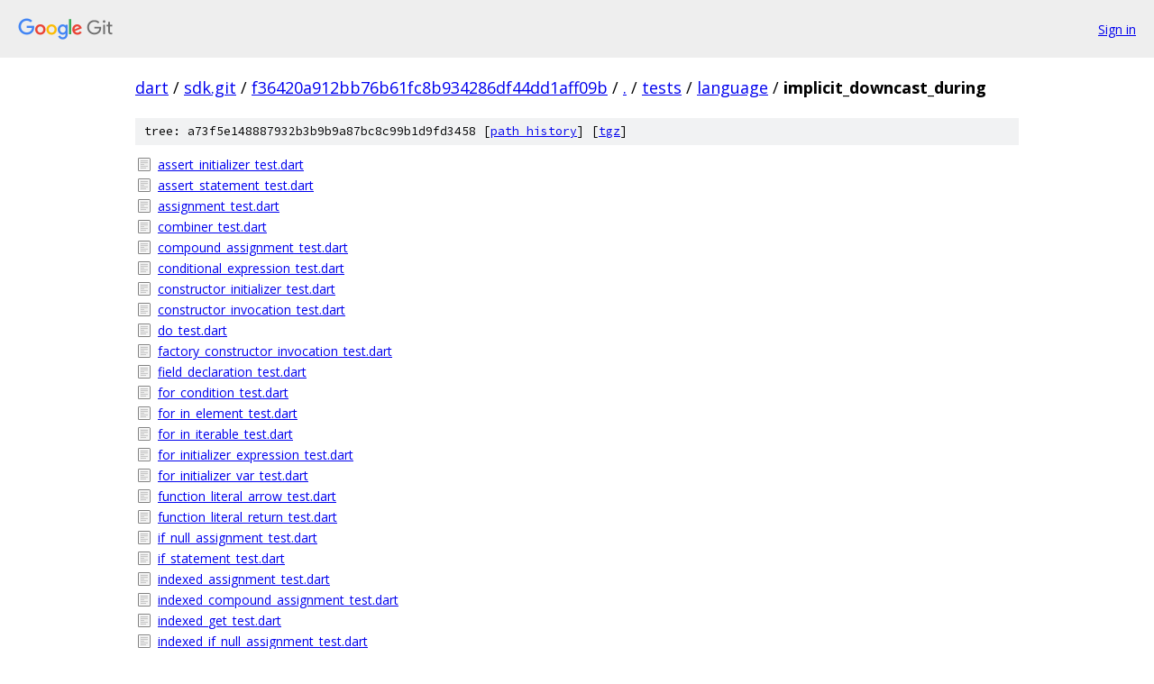

--- FILE ---
content_type: text/html; charset=utf-8
request_url: https://dart.googlesource.com/sdk.git/+/f36420a912bb76b61fc8b934286df44dd1aff09b/tests/language/implicit_downcast_during/
body_size: 1286
content:
<!DOCTYPE html><html lang="en"><head><meta charset="utf-8"><meta name="viewport" content="width=device-width, initial-scale=1"><title>tests/language/implicit_downcast_during - sdk.git - Git at Google</title><link rel="stylesheet" type="text/css" href="/+static/base.css"><!-- default customHeadTagPart --></head><body class="Site"><header class="Site-header"><div class="Header"><a class="Header-image" href="/"><img src="//www.gstatic.com/images/branding/lockups/2x/lockup_git_color_108x24dp.png" width="108" height="24" alt="Google Git"></a><div class="Header-menu"> <a class="Header-menuItem" href="https://accounts.google.com/AccountChooser?faa=1&amp;continue=https://dart.googlesource.com/login/sdk.git/%2B/f36420a912bb76b61fc8b934286df44dd1aff09b/tests/language/implicit_downcast_during">Sign in</a> </div></div></header><div class="Site-content"><div class="Container "><div class="Breadcrumbs"><a class="Breadcrumbs-crumb" href="/?format=HTML">dart</a> / <a class="Breadcrumbs-crumb" href="/sdk.git/">sdk.git</a> / <a class="Breadcrumbs-crumb" href="/sdk.git/+/f36420a912bb76b61fc8b934286df44dd1aff09b">f36420a912bb76b61fc8b934286df44dd1aff09b</a> / <a class="Breadcrumbs-crumb" href="/sdk.git/+/f36420a912bb76b61fc8b934286df44dd1aff09b/">.</a> / <a class="Breadcrumbs-crumb" href="/sdk.git/+/f36420a912bb76b61fc8b934286df44dd1aff09b/tests">tests</a> / <a class="Breadcrumbs-crumb" href="/sdk.git/+/f36420a912bb76b61fc8b934286df44dd1aff09b/tests/language">language</a> / <span class="Breadcrumbs-crumb">implicit_downcast_during</span></div><div class="TreeDetail"><div class="u-sha1 u-monospace TreeDetail-sha1">tree: a73f5e148887932b3b9b9a87bc8c99b1d9fd3458 [<a href="/sdk.git/+log/f36420a912bb76b61fc8b934286df44dd1aff09b/tests/language/implicit_downcast_during">path history</a>] <span>[<a href="/sdk.git/+archive/f36420a912bb76b61fc8b934286df44dd1aff09b/tests/language/implicit_downcast_during.tar.gz">tgz</a>]</span></div><ol class="FileList"><li class="FileList-item FileList-item--regularFile" title="Regular file - assert_initializer_test.dart"><a class="FileList-itemLink" href="/sdk.git/+/f36420a912bb76b61fc8b934286df44dd1aff09b/tests/language/implicit_downcast_during/assert_initializer_test.dart">assert_initializer_test.dart</a></li><li class="FileList-item FileList-item--regularFile" title="Regular file - assert_statement_test.dart"><a class="FileList-itemLink" href="/sdk.git/+/f36420a912bb76b61fc8b934286df44dd1aff09b/tests/language/implicit_downcast_during/assert_statement_test.dart">assert_statement_test.dart</a></li><li class="FileList-item FileList-item--regularFile" title="Regular file - assignment_test.dart"><a class="FileList-itemLink" href="/sdk.git/+/f36420a912bb76b61fc8b934286df44dd1aff09b/tests/language/implicit_downcast_during/assignment_test.dart">assignment_test.dart</a></li><li class="FileList-item FileList-item--regularFile" title="Regular file - combiner_test.dart"><a class="FileList-itemLink" href="/sdk.git/+/f36420a912bb76b61fc8b934286df44dd1aff09b/tests/language/implicit_downcast_during/combiner_test.dart">combiner_test.dart</a></li><li class="FileList-item FileList-item--regularFile" title="Regular file - compound_assignment_test.dart"><a class="FileList-itemLink" href="/sdk.git/+/f36420a912bb76b61fc8b934286df44dd1aff09b/tests/language/implicit_downcast_during/compound_assignment_test.dart">compound_assignment_test.dart</a></li><li class="FileList-item FileList-item--regularFile" title="Regular file - conditional_expression_test.dart"><a class="FileList-itemLink" href="/sdk.git/+/f36420a912bb76b61fc8b934286df44dd1aff09b/tests/language/implicit_downcast_during/conditional_expression_test.dart">conditional_expression_test.dart</a></li><li class="FileList-item FileList-item--regularFile" title="Regular file - constructor_initializer_test.dart"><a class="FileList-itemLink" href="/sdk.git/+/f36420a912bb76b61fc8b934286df44dd1aff09b/tests/language/implicit_downcast_during/constructor_initializer_test.dart">constructor_initializer_test.dart</a></li><li class="FileList-item FileList-item--regularFile" title="Regular file - constructor_invocation_test.dart"><a class="FileList-itemLink" href="/sdk.git/+/f36420a912bb76b61fc8b934286df44dd1aff09b/tests/language/implicit_downcast_during/constructor_invocation_test.dart">constructor_invocation_test.dart</a></li><li class="FileList-item FileList-item--regularFile" title="Regular file - do_test.dart"><a class="FileList-itemLink" href="/sdk.git/+/f36420a912bb76b61fc8b934286df44dd1aff09b/tests/language/implicit_downcast_during/do_test.dart">do_test.dart</a></li><li class="FileList-item FileList-item--regularFile" title="Regular file - factory_constructor_invocation_test.dart"><a class="FileList-itemLink" href="/sdk.git/+/f36420a912bb76b61fc8b934286df44dd1aff09b/tests/language/implicit_downcast_during/factory_constructor_invocation_test.dart">factory_constructor_invocation_test.dart</a></li><li class="FileList-item FileList-item--regularFile" title="Regular file - field_declaration_test.dart"><a class="FileList-itemLink" href="/sdk.git/+/f36420a912bb76b61fc8b934286df44dd1aff09b/tests/language/implicit_downcast_during/field_declaration_test.dart">field_declaration_test.dart</a></li><li class="FileList-item FileList-item--regularFile" title="Regular file - for_condition_test.dart"><a class="FileList-itemLink" href="/sdk.git/+/f36420a912bb76b61fc8b934286df44dd1aff09b/tests/language/implicit_downcast_during/for_condition_test.dart">for_condition_test.dart</a></li><li class="FileList-item FileList-item--regularFile" title="Regular file - for_in_element_test.dart"><a class="FileList-itemLink" href="/sdk.git/+/f36420a912bb76b61fc8b934286df44dd1aff09b/tests/language/implicit_downcast_during/for_in_element_test.dart">for_in_element_test.dart</a></li><li class="FileList-item FileList-item--regularFile" title="Regular file - for_in_iterable_test.dart"><a class="FileList-itemLink" href="/sdk.git/+/f36420a912bb76b61fc8b934286df44dd1aff09b/tests/language/implicit_downcast_during/for_in_iterable_test.dart">for_in_iterable_test.dart</a></li><li class="FileList-item FileList-item--regularFile" title="Regular file - for_initializer_expression_test.dart"><a class="FileList-itemLink" href="/sdk.git/+/f36420a912bb76b61fc8b934286df44dd1aff09b/tests/language/implicit_downcast_during/for_initializer_expression_test.dart">for_initializer_expression_test.dart</a></li><li class="FileList-item FileList-item--regularFile" title="Regular file - for_initializer_var_test.dart"><a class="FileList-itemLink" href="/sdk.git/+/f36420a912bb76b61fc8b934286df44dd1aff09b/tests/language/implicit_downcast_during/for_initializer_var_test.dart">for_initializer_var_test.dart</a></li><li class="FileList-item FileList-item--regularFile" title="Regular file - function_literal_arrow_test.dart"><a class="FileList-itemLink" href="/sdk.git/+/f36420a912bb76b61fc8b934286df44dd1aff09b/tests/language/implicit_downcast_during/function_literal_arrow_test.dart">function_literal_arrow_test.dart</a></li><li class="FileList-item FileList-item--regularFile" title="Regular file - function_literal_return_test.dart"><a class="FileList-itemLink" href="/sdk.git/+/f36420a912bb76b61fc8b934286df44dd1aff09b/tests/language/implicit_downcast_during/function_literal_return_test.dart">function_literal_return_test.dart</a></li><li class="FileList-item FileList-item--regularFile" title="Regular file - if_null_assignment_test.dart"><a class="FileList-itemLink" href="/sdk.git/+/f36420a912bb76b61fc8b934286df44dd1aff09b/tests/language/implicit_downcast_during/if_null_assignment_test.dart">if_null_assignment_test.dart</a></li><li class="FileList-item FileList-item--regularFile" title="Regular file - if_statement_test.dart"><a class="FileList-itemLink" href="/sdk.git/+/f36420a912bb76b61fc8b934286df44dd1aff09b/tests/language/implicit_downcast_during/if_statement_test.dart">if_statement_test.dart</a></li><li class="FileList-item FileList-item--regularFile" title="Regular file - indexed_assignment_test.dart"><a class="FileList-itemLink" href="/sdk.git/+/f36420a912bb76b61fc8b934286df44dd1aff09b/tests/language/implicit_downcast_during/indexed_assignment_test.dart">indexed_assignment_test.dart</a></li><li class="FileList-item FileList-item--regularFile" title="Regular file - indexed_compound_assignment_test.dart"><a class="FileList-itemLink" href="/sdk.git/+/f36420a912bb76b61fc8b934286df44dd1aff09b/tests/language/implicit_downcast_during/indexed_compound_assignment_test.dart">indexed_compound_assignment_test.dart</a></li><li class="FileList-item FileList-item--regularFile" title="Regular file - indexed_get_test.dart"><a class="FileList-itemLink" href="/sdk.git/+/f36420a912bb76b61fc8b934286df44dd1aff09b/tests/language/implicit_downcast_during/indexed_get_test.dart">indexed_get_test.dart</a></li><li class="FileList-item FileList-item--regularFile" title="Regular file - indexed_if_null_assignment_test.dart"><a class="FileList-itemLink" href="/sdk.git/+/f36420a912bb76b61fc8b934286df44dd1aff09b/tests/language/implicit_downcast_during/indexed_if_null_assignment_test.dart">indexed_if_null_assignment_test.dart</a></li><li class="FileList-item FileList-item--regularFile" title="Regular file - invocation_test.dart"><a class="FileList-itemLink" href="/sdk.git/+/f36420a912bb76b61fc8b934286df44dd1aff09b/tests/language/implicit_downcast_during/invocation_test.dart">invocation_test.dart</a></li><li class="FileList-item FileList-item--regularFile" title="Regular file - list_literal_test.dart"><a class="FileList-itemLink" href="/sdk.git/+/f36420a912bb76b61fc8b934286df44dd1aff09b/tests/language/implicit_downcast_during/list_literal_test.dart">list_literal_test.dart</a></li><li class="FileList-item FileList-item--regularFile" title="Regular file - logical_expression_test.dart"><a class="FileList-itemLink" href="/sdk.git/+/f36420a912bb76b61fc8b934286df44dd1aff09b/tests/language/implicit_downcast_during/logical_expression_test.dart">logical_expression_test.dart</a></li><li class="FileList-item FileList-item--regularFile" title="Regular file - map_literal_test.dart"><a class="FileList-itemLink" href="/sdk.git/+/f36420a912bb76b61fc8b934286df44dd1aff09b/tests/language/implicit_downcast_during/map_literal_test.dart">map_literal_test.dart</a></li><li class="FileList-item FileList-item--regularFile" title="Regular file - method_invocation_test.dart"><a class="FileList-itemLink" href="/sdk.git/+/f36420a912bb76b61fc8b934286df44dd1aff09b/tests/language/implicit_downcast_during/method_invocation_test.dart">method_invocation_test.dart</a></li><li class="FileList-item FileList-item--regularFile" title="Regular file - not_test.dart"><a class="FileList-itemLink" href="/sdk.git/+/f36420a912bb76b61fc8b934286df44dd1aff09b/tests/language/implicit_downcast_during/not_test.dart">not_test.dart</a></li><li class="FileList-item FileList-item--regularFile" title="Regular file - null_aware_method_invocation_test.dart"><a class="FileList-itemLink" href="/sdk.git/+/f36420a912bb76b61fc8b934286df44dd1aff09b/tests/language/implicit_downcast_during/null_aware_method_invocation_test.dart">null_aware_method_invocation_test.dart</a></li><li class="FileList-item FileList-item--regularFile" title="Regular file - redirecting_initializer_test.dart"><a class="FileList-itemLink" href="/sdk.git/+/f36420a912bb76b61fc8b934286df44dd1aff09b/tests/language/implicit_downcast_during/redirecting_initializer_test.dart">redirecting_initializer_test.dart</a></li><li class="FileList-item FileList-item--regularFile" title="Regular file - return_async_test.dart"><a class="FileList-itemLink" href="/sdk.git/+/f36420a912bb76b61fc8b934286df44dd1aff09b/tests/language/implicit_downcast_during/return_async_test.dart">return_async_test.dart</a></li><li class="FileList-item FileList-item--regularFile" title="Regular file - return_test.dart"><a class="FileList-itemLink" href="/sdk.git/+/f36420a912bb76b61fc8b934286df44dd1aff09b/tests/language/implicit_downcast_during/return_test.dart">return_test.dart</a></li><li class="FileList-item FileList-item--regularFile" title="Regular file - static_method_invocation_test.dart"><a class="FileList-itemLink" href="/sdk.git/+/f36420a912bb76b61fc8b934286df44dd1aff09b/tests/language/implicit_downcast_during/static_method_invocation_test.dart">static_method_invocation_test.dart</a></li><li class="FileList-item FileList-item--regularFile" title="Regular file - super_initializer_test.dart"><a class="FileList-itemLink" href="/sdk.git/+/f36420a912bb76b61fc8b934286df44dd1aff09b/tests/language/implicit_downcast_during/super_initializer_test.dart">super_initializer_test.dart</a></li><li class="FileList-item FileList-item--regularFile" title="Regular file - super_method_invocation_test.dart"><a class="FileList-itemLink" href="/sdk.git/+/f36420a912bb76b61fc8b934286df44dd1aff09b/tests/language/implicit_downcast_during/super_method_invocation_test.dart">super_method_invocation_test.dart</a></li><li class="FileList-item FileList-item--regularFile" title="Regular file - variable_declaration_test.dart"><a class="FileList-itemLink" href="/sdk.git/+/f36420a912bb76b61fc8b934286df44dd1aff09b/tests/language/implicit_downcast_during/variable_declaration_test.dart">variable_declaration_test.dart</a></li><li class="FileList-item FileList-item--regularFile" title="Regular file - while_statement_test.dart"><a class="FileList-itemLink" href="/sdk.git/+/f36420a912bb76b61fc8b934286df44dd1aff09b/tests/language/implicit_downcast_during/while_statement_test.dart">while_statement_test.dart</a></li><li class="FileList-item FileList-item--regularFile" title="Regular file - yield_star_test.dart"><a class="FileList-itemLink" href="/sdk.git/+/f36420a912bb76b61fc8b934286df44dd1aff09b/tests/language/implicit_downcast_during/yield_star_test.dart">yield_star_test.dart</a></li><li class="FileList-item FileList-item--regularFile" title="Regular file - yield_test.dart"><a class="FileList-itemLink" href="/sdk.git/+/f36420a912bb76b61fc8b934286df44dd1aff09b/tests/language/implicit_downcast_during/yield_test.dart">yield_test.dart</a></li></ol></div></div> <!-- Container --></div> <!-- Site-content --><footer class="Site-footer"><div class="Footer"><span class="Footer-poweredBy">Powered by <a href="https://gerrit.googlesource.com/gitiles/">Gitiles</a>| <a href="https://policies.google.com/privacy">Privacy</a>| <a href="https://policies.google.com/terms">Terms</a></span><span class="Footer-formats"><a class="u-monospace Footer-formatsItem" href="?format=TEXT">txt</a> <a class="u-monospace Footer-formatsItem" href="?format=JSON">json</a></span></div></footer></body></html>